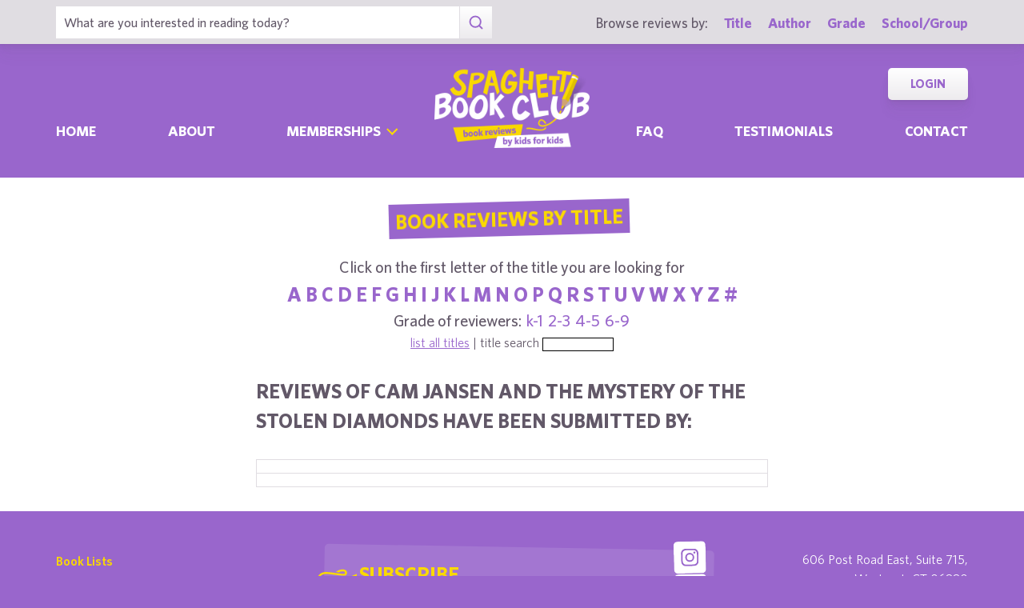

--- FILE ---
content_type: text/html; charset=UTF-8
request_url: https://spaghettibookclub.com/title.php?bookId=1667&grade=4-5
body_size: 3038
content:
		<!doctype html>
		<html>
		   <head>
        <meta charset="utf-8" />
        <meta property="description" content="The largest site of children's book reviews written and illustrated by kids for kids. Read our reviews or submit your own!" />
<meta property="og:description" content="The largest site of children's book reviews written and illustrated by kids for kids. Read our reviews or submit your own!" />
        <title>Spaghetti Book Club</title>
        <script src="https://www.google.com/recaptcha/api.js" async defer></script>
        <meta name="viewport" content="initial-scale=1.0" />
        <link href="assets/css/layout.css" rel="stylesheet" media="all" />
		<link href="assets/css/SlideShow.css" rel="stylesheet" media="all" />
		<link href="assets/css/Extra.css" rel="stylesheet" media="all" />

        <script src="assets/js/all.min.js"></script>
		<script src="assets/js/SlideShow.js"></script>
        <script language="javascript">
        
        function targetPopup(form) {
            window.open('', 'formpopup', 'width=400,height=400,resizeable,scrollbars');
             form.target = 'formpopup';
        }
        
        function check_recaptcha() {

            const recaptcha_box_checked = (grecaptcha.getResponse()) ? true : false;
        
            if (recaptcha_box_checked) { 
                return true;
            }
            else {
                alert("You must check the 'I am not a robot' box before you can start a game!");
                return false;
            }
        }

        </script>			
		

	<meta content="book reviews, book reviews by kids for kids, children, children's
book reviews, by kids, by children, for kids, for children, great books for kids, children's literature, publishing, publishing student book reviews, Spaghetti Book Club" name="keywords" />




    </head>
	<body class="page_home" >
	<section class="block find_bar">

    <div class="container">

        <form class="search" method="post" action="title.php">
    <input type="text"  name="searchByTitle" class="type_text" placeholder="What are you interested in reading today?" /><!--
/--><button><span class="irp">Search</span></button>
</form><!--

    /--><div>
            <h3>Browse reviews by:</h3><!--
        /--><ul>
                <li><a href="title.php">Title</a></li><!--
            /--><li><a href="author.php">Author</a></li><!--
            /--><li><a href="grades.php">Grade</a></li><!--
            /--><li><a href="school-list.php">School/Group</a></li>
            </ul>
        </div>

    </div><!-- end container -->

</section><!-- end find_bar -->
        <input type="checkbox" id="menu_toggle" />

<section class="block header">

    <header class="container">

        <h1><a href="index.php">
            <span class="irp">Spaghetti Book Club - Book Reviews by Kids for Kids</span>
        </a></h1>

        <label id="menu" for="menu_toggle"><span>Menu</span></label>

        
        <nav>
            <ul class="nav">
                <li ><a href="index.php">Home	</a></li><!--
            /--><li ><a href="about.php">About</a></li><!--
            /--><li class="has_sub">
                    
                    <div>

                        <input type="checkbox" id="sub_toggle_0">
                        <label for="sub_toggle_0"><span>Memberships</span></label>
        
                        <ul>
                            <!-- <li><a href="membership-index.php">Overview</a></li> -->
                            <li><a href="membership/school.php">Schools</a></li>
                            <li><a href="membership/afterschool.php">Afterschool Programs</a></li>
                            <li><a href="membership/library.php">Public Libraries</a></li>
                            <li><a href="membership/homeschool.php">Homeschool Groups</a></li>
                            <li><a href="membership/family.php">Families - Coming Soon!</a></li>
                        </ul>
        
                    </div>

                </li><!--
            /--><li ><a href="faq.php">Faq</a></li><!--
            /--><li ><a href="testimonials.php">Testimonials</a></li><!--
            /--><li ><a href="contact.php">Contact</a></li>
            </ul>
            <ul class="members">
                <!--<li><a href="join.php">Join</a></li>--><!--
            /--><li><a href="login.php">Login</a></li>
            </ul>
        </nav>

    </header><!-- end container -->

</section><!-- end header -->	<main>
	<section class="block">
		<div class="container content max700 space">
			<div class="center">
						<h2 class="title bg_purple" onclick="location.href='title.php';">Book Reviews By Title</h2>
		<br/><br/>
			    <form method="post" action="title.php">
				<h3>Click on the first letter of the title you are looking for</h3>
		<h2 class="c2"><a href="title.php?firstLetter=a&grade=4-5">a</a>
<a href="title.php?firstLetter=b&grade=4-5">b</a>
<a href="title.php?firstLetter=c&grade=4-5">c</a>
<a href="title.php?firstLetter=d&grade=4-5">d</a>
<a href="title.php?firstLetter=e&grade=4-5">e</a>
<a href="title.php?firstLetter=f&grade=4-5">f</a>
<a href="title.php?firstLetter=g&grade=4-5">g</a>
<a href="title.php?firstLetter=h&grade=4-5">h</a>
<a href="title.php?firstLetter=i&grade=4-5">i</a>
<a href="title.php?firstLetter=j&grade=4-5">j</a>
<a href="title.php?firstLetter=k&grade=4-5">k</a>
<a href="title.php?firstLetter=l&grade=4-5">l</a>
<a href="title.php?firstLetter=m&grade=4-5">m</a>
<a href="title.php?firstLetter=n&grade=4-5">n</a>
<a href="title.php?firstLetter=o&grade=4-5">o</a>
<a href="title.php?firstLetter=p&grade=4-5">p</a>
<a href="title.php?firstLetter=q&grade=4-5">q</a>
<a href="title.php?firstLetter=r&grade=4-5">r</a>
<a href="title.php?firstLetter=s&grade=4-5">s</a>
<a href="title.php?firstLetter=t&grade=4-5">t</a>
<a href="title.php?firstLetter=u&grade=4-5">u</a>
<a href="title.php?firstLetter=v&grade=4-5">v</a>
<a href="title.php?firstLetter=w&grade=4-5">w</a>
<a href="title.php?firstLetter=x&grade=4-5">x</a>
<a href="title.php?firstLetter=y&grade=4-5">y</a>
<a href="title.php?firstLetter=z&grade=4-5">z</a>
<a href="title.php?firstLetter=0&grade=4-5">#</a></h2><h3>Grade of reviewers:&nbsp;
<a href="title.php?grade=k-1">k-1</a>&nbsp;
<a href="title.php?grade=2-3">2-3</a>&nbsp;
<a href="title.php?grade=4-5">4-5</a>&nbsp;
<a href="title.php?grade=6-9">6-9</a>&nbsp;
</h3>		
<a href="title.php">list all titles</a> | 
title search
<input style="font-size: 8pt; border: 1px solid black;" type="text" id="searchByTitle" name="searchByTitle" />

</form>


					</div>

				<h2>Reviews of Cam Jansen and the Mystery of the Stolen Diamonds have been submitted by:</h2>
		
        <table class="TableList">
		<tr class="EvenRow">
		            <td>
						<a href="review.php?reviewId=2674">
												</a>
		            </td>
		        </tr>
		        <tr class="OddRow">
		            <td>
						<a href="review.php?reviewId=2675">
												</a>
		            </td>
		        </tr>
		        	    </table>
	    		</div>
		</section>	</main>
	
	<footer class="block footer">
        
    <div class="container">

        <nav>
            <ul>
                <li><a href="book-lists.php">Book Lists</a></li>
                <li><a href="faq.php">FAQ</a></li>
                <li><a href="testimonials.php">Testimonials</a></li>
                <li><a href="publishers.php">Info for Authors &amp; Publishers</a></li>
                <li><a href="sponsorship.php">Corporate Sponsorship</a></li>
                <li><a href="legal.php">Privacy Policy / Terms of Use</a></li>
                <li class="copyright">©1999-2025 Happy Medium Productions, Inc.</li>
            </ul>
        </nav><!--

    /--><form id="newsletter-sub" action="https://spaghettibookclub.us20.list-manage.com/subscribe/post?u=c3c04d0a57f5fa55339c8ce7a&amp;id=a3a6442d01" method="post" class="space">
    
            <h3 class="title">Subscribe</h3>

            <p>Receive “Review of the Day” roundups, new reviews, membership discounts, and all things literacy …</p>

            <fieldset>
                <input type="text" name="FNAME" placeholder="First Name" /><!--
            /--><input type="email" name="EMAIL" placeholder="Email *" required /><!--
            /--><button><span>Sign-Up</span></button>
            <!--
            <div class="g-recaptcha" data-sitekey="6LdnE3wiAAAAAFlVqiWiu020ReZlSxhI2cqbi-He"></div>
			<input type="hidden" name="FSRC" value="footer">
			<div style="position: absolute; left: -5000px;" aria-hidden="true"><input type="text" name="b_c3c04d0a57f5fa55339c8ce7a_a3a6442d01" tabindex="-1" value=""></div>
			-->
            </fieldset>
    
        </form><!--

    /--><ul class="social">
            <li class="i"><a href="https://www.instagram.com/spaghettibookclub/" target="_blank"><span class="irp">Instagram</span></a></li>
            <li class="t"><a href="https://twitter.com/Spaghetti_BClub" target="_blank"><span class="irp">Twitter</span></a></li>
            <li class="f"><a href="https://www.facebook.com/spaghettibookclub" target="_blank"><span class="irp">Facebook</span></a></li>
        </ul><!--

    /--><address>
    
            <div>
                606 Post Road East, Suite 715,<br />
                Westport, CT 06880
            </div><!--

        /--><h4>Questions? <a href="contact.php">Contact Us</a></h4><!--

        /--><ul>
                <li>tel. 203.226.1010</li><!--
            /--><li>fax. 203.226.1005</li><!--
            /--><li><a href="mailto:info@spaghettibookclub.org">info@spaghettibookclub.org</a></li>
            </ul>

        </address>
    
    </div><!-- end container -->
 <script>
   function onSubmit(token) {
     document.getElementById("newsletter-sub").submit();
   }
 </script>
</footer><!-- end footer -->	</body>
	</html>


--- FILE ---
content_type: image/svg+xml
request_url: https://spaghettibookclub.com/assets/img/f.svg
body_size: 292
content:
<svg style="background-color:#ffffff00" xmlns="http://www.w3.org/2000/svg" width="11" height="22"><path d="M7.353 22h-4.41V11H0V7.209l2.942-.002-.005-2.232C2.937 1.882 3.834 0 7.732 0h3.245v3.792H8.95c-1.517 0-1.59.53-1.59 1.518l-.006 1.897H11L10.57 11 7.357 11l-.003 11z" fill="#96c"/></svg>

--- FILE ---
content_type: image/svg+xml
request_url: https://spaghettibookclub.com/assets/img/t.svg
body_size: 681
content:
<svg style="background-color:#ffffff00" xmlns="http://www.w3.org/2000/svg" width="22" height="17"><path d="M22 2.012c-.81.341-1.68.572-2.593.676A4.356 4.356 0 0021.392.314a9.343 9.343 0 01-2.866 1.041A4.62 4.62 0 0015.231 0c-2.492 0-4.513 1.921-4.513 4.292 0 .336.04.664.117.978-3.75-.18-7.077-1.888-9.303-4.485a4.114 4.114 0 00-.61 2.158c0 1.49.796 2.803 2.007 3.573a4.673 4.673 0 01-2.044-.537v.054c0 2.08 1.555 3.814 3.62 4.208a4.711 4.711 0 01-2.039.073c.574 1.705 2.241 2.946 4.216 2.98a9.359 9.359 0 01-5.605 1.837A9.52 9.52 0 010 15.071 13.252 13.252 0 006.919 17C15.22 17 19.76 10.46 19.76 4.788c0-.186-.004-.37-.013-.555a8.937 8.937 0 002.252-2.22H22z" fill="#96c"/></svg>